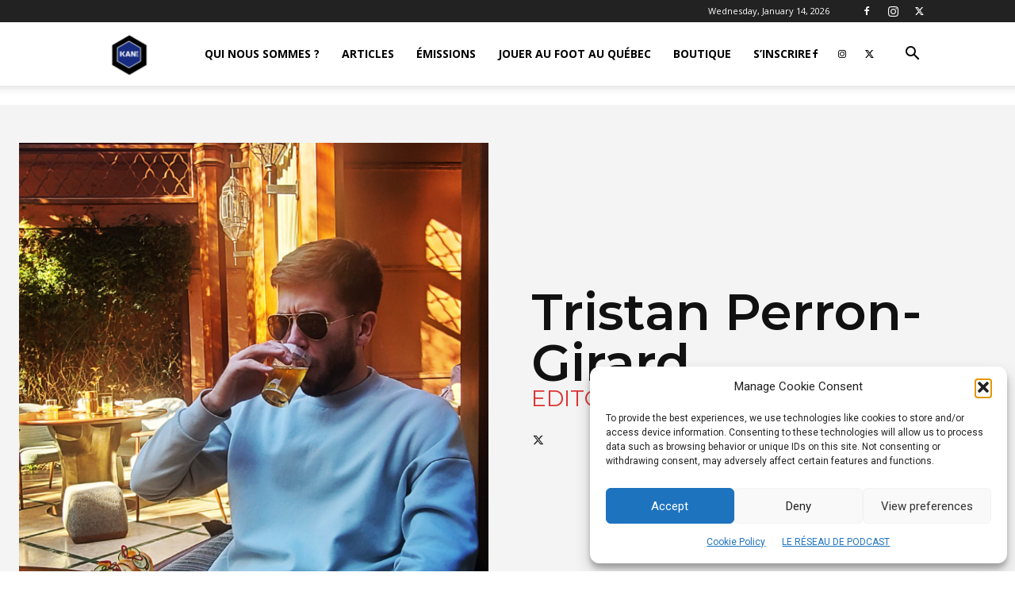

--- FILE ---
content_type: text/html; charset=utf-8
request_url: https://www.google.com/recaptcha/api2/aframe
body_size: 267
content:
<!DOCTYPE HTML><html><head><meta http-equiv="content-type" content="text/html; charset=UTF-8"></head><body><script nonce="jrvRrc9jYB--0Hz9an9YQw">/** Anti-fraud and anti-abuse applications only. See google.com/recaptcha */ try{var clients={'sodar':'https://pagead2.googlesyndication.com/pagead/sodar?'};window.addEventListener("message",function(a){try{if(a.source===window.parent){var b=JSON.parse(a.data);var c=clients[b['id']];if(c){var d=document.createElement('img');d.src=c+b['params']+'&rc='+(localStorage.getItem("rc::a")?sessionStorage.getItem("rc::b"):"");window.document.body.appendChild(d);sessionStorage.setItem("rc::e",parseInt(sessionStorage.getItem("rc::e")||0)+1);localStorage.setItem("rc::h",'1768406600407');}}}catch(b){}});window.parent.postMessage("_grecaptcha_ready", "*");}catch(b){}</script></body></html>